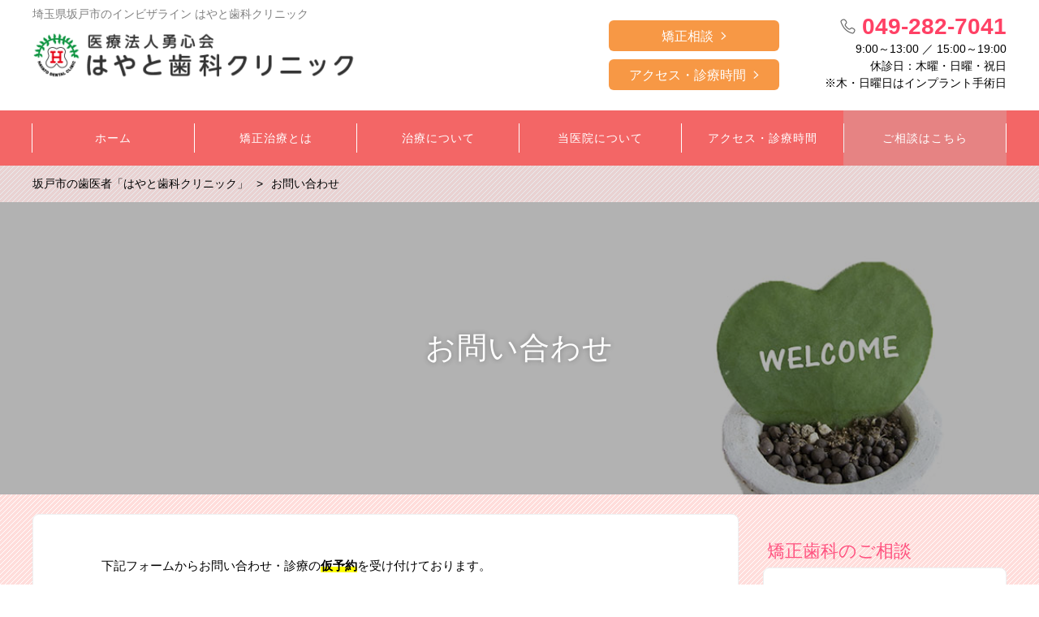

--- FILE ---
content_type: text/html; charset=UTF-8
request_url: https://sakado-kyousei.com/contact/
body_size: 12959
content:
<!DOCTYPE html>
<html lang="ja"
	prefix="og: https://ogp.me/ns#"  prefix="og: http://ogp.me/ns# fb: http://ogp.me/ns/fb# article: http://ogp.me/ns/article#">
<head>
	<meta http-equiv="X-UA-Compatible" content="IE=edge,chrome=1">
<meta charset="UTF-8">
<meta name="viewport" content="width=device-width">

<!--[if lt IE 9]>
<script src="https://sakado-kyousei.com/wp-content/themes/dt18/js/html5shiv.js"></script>
<![endif]-->
	
	
		<!-- All in One SEO 4.1.6.2 -->
		<title>お問い合わせ | はやと歯科クリニック（坂戸市）</title>
		<meta name="description" content="下記フォームからお問い合わせ・診療の仮予約を受け付けております。 医院よりメールまたはお電話にて予約内容の確認後、ご予約が確定いたします。 お痛みがひどい場合など緊急を要する場合にはお電話にてご連絡ください。 電話：04…" />
		<meta name="robots" content="max-image-preview:large" />
		<link rel="canonical" href="https://sakado-kyousei.com/contact/" />

		<!-- Global site tag (gtag.js) - Google Analytics -->
<script async src="https://www.googletagmanager.com/gtag/js?id=G-5K34GCGLJH"></script>
<script>
 window.dataLayer = window.dataLayer || [];
 function gtag(){dataLayer.push(arguments);}
 gtag('js', new Date());

 gtag('config', 'G-5K34GCGLJH');
</script>
		<meta property="og:locale" content="ja_JP" />
		<meta property="og:site_name" content="はやと歯科クリニック（坂戸市） | はやと歯科クリニックは北坂戸駅の歯医者です。マウスピース矯正「インビザライン」についての専用サイトです。私たちの技術と人格を信頼して来院してくださる方々の期待に最大限こたえられるよう、最高の治療技術と奉仕の精神をもって診療します。はやと歯科クリニックでは、予防歯科・歯周病のメンテナンスケアを通して地域のみなさまの健康な生活をサポートします。" />
		<meta property="og:type" content="article" />
		<meta property="og:title" content="お問い合わせ | はやと歯科クリニック（坂戸市）" />
		<meta property="og:description" content="下記フォームからお問い合わせ・診療の仮予約を受け付けております。 医院よりメールまたはお電話にて予約内容の確認後、ご予約が確定いたします。 お痛みがひどい場合など緊急を要する場合にはお電話にてご連絡ください。 電話：04…" />
		<meta property="og:url" content="https://sakado-kyousei.com/contact/" />
		<meta property="article:published_time" content="2019-03-09T05:46:08+00:00" />
		<meta property="article:modified_time" content="2021-04-23T07:54:30+00:00" />
		<meta name="twitter:card" content="summary" />
		<meta name="twitter:title" content="お問い合わせ | はやと歯科クリニック（坂戸市）" />
		<meta name="twitter:description" content="下記フォームからお問い合わせ・診療の仮予約を受け付けております。 医院よりメールまたはお電話にて予約内容の確認後、ご予約が確定いたします。 お痛みがひどい場合など緊急を要する場合にはお電話にてご連絡ください。 電話：04…" />
		<script type="application/ld+json" class="aioseo-schema">
			{"@context":"https:\/\/schema.org","@graph":[{"@type":"WebSite","@id":"https:\/\/sakado-kyousei.com\/#website","url":"https:\/\/sakado-kyousei.com\/","name":"\u306f\u3084\u3068\u6b6f\u79d1\u30af\u30ea\u30cb\u30c3\u30af\uff08\u5742\u6238\u5e02\uff09","description":"\u306f\u3084\u3068\u6b6f\u79d1\u30af\u30ea\u30cb\u30c3\u30af\u306f\u5317\u5742\u6238\u99c5\u306e\u6b6f\u533b\u8005\u3067\u3059\u3002\u30de\u30a6\u30b9\u30d4\u30fc\u30b9\u77ef\u6b63\u300c\u30a4\u30f3\u30d3\u30b6\u30e9\u30a4\u30f3\u300d\u306b\u3064\u3044\u3066\u306e\u5c02\u7528\u30b5\u30a4\u30c8\u3067\u3059\u3002\u79c1\u305f\u3061\u306e\u6280\u8853\u3068\u4eba\u683c\u3092\u4fe1\u983c\u3057\u3066\u6765\u9662\u3057\u3066\u304f\u3060\u3055\u308b\u65b9\u3005\u306e\u671f\u5f85\u306b\u6700\u5927\u9650\u3053\u305f\u3048\u3089\u308c\u308b\u3088\u3046\u3001\u6700\u9ad8\u306e\u6cbb\u7642\u6280\u8853\u3068\u5949\u4ed5\u306e\u7cbe\u795e\u3092\u3082\u3063\u3066\u8a3a\u7642\u3057\u307e\u3059\u3002\u306f\u3084\u3068\u6b6f\u79d1\u30af\u30ea\u30cb\u30c3\u30af\u3067\u306f\u3001\u4e88\u9632\u6b6f\u79d1\u30fb\u6b6f\u5468\u75c5\u306e\u30e1\u30f3\u30c6\u30ca\u30f3\u30b9\u30b1\u30a2\u3092\u901a\u3057\u3066\u5730\u57df\u306e\u307f\u306a\u3055\u307e\u306e\u5065\u5eb7\u306a\u751f\u6d3b\u3092\u30b5\u30dd\u30fc\u30c8\u3057\u307e\u3059\u3002","inLanguage":"ja","publisher":{"@id":"https:\/\/sakado-kyousei.com\/#organization"}},{"@type":"Organization","@id":"https:\/\/sakado-kyousei.com\/#organization","name":"\u306f\u3084\u3068\u6b6f\u79d1\u30af\u30ea\u30cb\u30c3\u30af\uff08\u30a4\u30f3\u30d3\u30b6\u30e9\u30a4\u30f3\uff09","url":"https:\/\/sakado-kyousei.com\/","contactPoint":{"@type":"ContactPoint","telephone":"+81492827041","contactType":"Reservations"}},{"@type":"BreadcrumbList","@id":"https:\/\/sakado-kyousei.com\/contact\/#breadcrumblist","itemListElement":[{"@type":"ListItem","@id":"https:\/\/sakado-kyousei.com\/#listItem","position":1,"item":{"@type":"WebPage","@id":"https:\/\/sakado-kyousei.com\/","name":"\u30db\u30fc\u30e0","description":"\u306f\u3084\u3068\u6b6f\u79d1\u30af\u30ea\u30cb\u30c3\u30af\u306f\u5317\u5742\u6238\u99c5\u306e\u6b6f\u533b\u8005\u3067\u3059\u3002\u30de\u30a6\u30b9\u30d4\u30fc\u30b9\u77ef\u6b63\u300c\u30a4\u30f3\u30d3\u30b6\u30e9\u30a4\u30f3\u300d\u306b\u3064\u3044\u3066\u306e\u5c02\u7528\u30b5\u30a4\u30c8\u3067\u3059\u3002\u79c1\u305f\u3061\u306e\u6280\u8853\u3068\u4eba\u683c\u3092\u4fe1\u983c\u3057\u3066\u6765\u9662\u3057\u3066\u304f\u3060\u3055\u308b\u65b9\u3005\u306e\u671f\u5f85\u306b\u6700\u5927\u9650\u3053\u305f\u3048\u3089\u308c\u308b\u3088\u3046\u3001\u6700\u9ad8\u306e\u6cbb\u7642\u6280\u8853\u3068\u5949\u4ed5\u306e\u7cbe\u795e\u3092\u3082\u3063\u3066\u8a3a\u7642\u3057\u307e\u3059\u3002\u306f\u3084\u3068\u6b6f\u79d1\u30af\u30ea\u30cb\u30c3\u30af\u3067\u306f\u3001\u4e88\u9632\u6b6f\u79d1\u30fb\u6b6f\u5468\u75c5\u306e\u30e1\u30f3\u30c6\u30ca\u30f3\u30b9\u30b1\u30a2\u3092\u901a\u3057\u3066\u5730\u57df\u306e\u307f\u306a\u3055\u307e\u306e\u5065\u5eb7\u306a\u751f\u6d3b\u3092\u30b5\u30dd\u30fc\u30c8\u3057\u307e\u3059\u3002","url":"https:\/\/sakado-kyousei.com\/"},"nextItem":"https:\/\/sakado-kyousei.com\/contact\/#listItem"},{"@type":"ListItem","@id":"https:\/\/sakado-kyousei.com\/contact\/#listItem","position":2,"item":{"@type":"WebPage","@id":"https:\/\/sakado-kyousei.com\/contact\/","name":"\u304a\u554f\u3044\u5408\u308f\u305b","description":"\u4e0b\u8a18\u30d5\u30a9\u30fc\u30e0\u304b\u3089\u304a\u554f\u3044\u5408\u308f\u305b\u30fb\u8a3a\u7642\u306e\u4eee\u4e88\u7d04\u3092\u53d7\u3051\u4ed8\u3051\u3066\u304a\u308a\u307e\u3059\u3002 \u533b\u9662\u3088\u308a\u30e1\u30fc\u30eb\u307e\u305f\u306f\u304a\u96fb\u8a71\u306b\u3066\u4e88\u7d04\u5185\u5bb9\u306e\u78ba\u8a8d\u5f8c\u3001\u3054\u4e88\u7d04\u304c\u78ba\u5b9a\u3044\u305f\u3057\u307e\u3059\u3002 \u304a\u75db\u307f\u304c\u3072\u3069\u3044\u5834\u5408\u306a\u3069\u7dca\u6025\u3092\u8981\u3059\u308b\u5834\u5408\u306b\u306f\u304a\u96fb\u8a71\u306b\u3066\u3054\u9023\u7d61\u304f\u3060\u3055\u3044\u3002 \u96fb\u8a71\uff1a04\u2026","url":"https:\/\/sakado-kyousei.com\/contact\/"},"previousItem":"https:\/\/sakado-kyousei.com\/#listItem"}]},{"@type":"WebPage","@id":"https:\/\/sakado-kyousei.com\/contact\/#webpage","url":"https:\/\/sakado-kyousei.com\/contact\/","name":"\u304a\u554f\u3044\u5408\u308f\u305b | \u306f\u3084\u3068\u6b6f\u79d1\u30af\u30ea\u30cb\u30c3\u30af\uff08\u5742\u6238\u5e02\uff09","description":"\u4e0b\u8a18\u30d5\u30a9\u30fc\u30e0\u304b\u3089\u304a\u554f\u3044\u5408\u308f\u305b\u30fb\u8a3a\u7642\u306e\u4eee\u4e88\u7d04\u3092\u53d7\u3051\u4ed8\u3051\u3066\u304a\u308a\u307e\u3059\u3002 \u533b\u9662\u3088\u308a\u30e1\u30fc\u30eb\u307e\u305f\u306f\u304a\u96fb\u8a71\u306b\u3066\u4e88\u7d04\u5185\u5bb9\u306e\u78ba\u8a8d\u5f8c\u3001\u3054\u4e88\u7d04\u304c\u78ba\u5b9a\u3044\u305f\u3057\u307e\u3059\u3002 \u304a\u75db\u307f\u304c\u3072\u3069\u3044\u5834\u5408\u306a\u3069\u7dca\u6025\u3092\u8981\u3059\u308b\u5834\u5408\u306b\u306f\u304a\u96fb\u8a71\u306b\u3066\u3054\u9023\u7d61\u304f\u3060\u3055\u3044\u3002 \u96fb\u8a71\uff1a04\u2026","inLanguage":"ja","isPartOf":{"@id":"https:\/\/sakado-kyousei.com\/#website"},"breadcrumb":{"@id":"https:\/\/sakado-kyousei.com\/contact\/#breadcrumblist"},"image":{"@type":"ImageObject","@id":"https:\/\/sakado-kyousei.com\/#mainImage","url":"https:\/\/sakado-kyousei.com\/wp-content\/uploads\/kyousei_imageye_10.jpg","width":1200,"height":360},"primaryImageOfPage":{"@id":"https:\/\/sakado-kyousei.com\/contact\/#mainImage"},"datePublished":"2019-03-09T05:46:08+09:00","dateModified":"2021-04-23T07:54:30+09:00"}]}
		</script>
		<!-- All in One SEO -->

<link rel='dns-prefetch' href='//s.w.org' />
		<script type="text/javascript">
			window._wpemojiSettings = {"baseUrl":"https:\/\/s.w.org\/images\/core\/emoji\/13.0.1\/72x72\/","ext":".png","svgUrl":"https:\/\/s.w.org\/images\/core\/emoji\/13.0.1\/svg\/","svgExt":".svg","source":{"concatemoji":"https:\/\/sakado-kyousei.com\/wp-includes\/js\/wp-emoji-release.min.js?ver=5.7.14"}};
			!function(e,a,t){var n,r,o,i=a.createElement("canvas"),p=i.getContext&&i.getContext("2d");function s(e,t){var a=String.fromCharCode;p.clearRect(0,0,i.width,i.height),p.fillText(a.apply(this,e),0,0);e=i.toDataURL();return p.clearRect(0,0,i.width,i.height),p.fillText(a.apply(this,t),0,0),e===i.toDataURL()}function c(e){var t=a.createElement("script");t.src=e,t.defer=t.type="text/javascript",a.getElementsByTagName("head")[0].appendChild(t)}for(o=Array("flag","emoji"),t.supports={everything:!0,everythingExceptFlag:!0},r=0;r<o.length;r++)t.supports[o[r]]=function(e){if(!p||!p.fillText)return!1;switch(p.textBaseline="top",p.font="600 32px Arial",e){case"flag":return s([127987,65039,8205,9895,65039],[127987,65039,8203,9895,65039])?!1:!s([55356,56826,55356,56819],[55356,56826,8203,55356,56819])&&!s([55356,57332,56128,56423,56128,56418,56128,56421,56128,56430,56128,56423,56128,56447],[55356,57332,8203,56128,56423,8203,56128,56418,8203,56128,56421,8203,56128,56430,8203,56128,56423,8203,56128,56447]);case"emoji":return!s([55357,56424,8205,55356,57212],[55357,56424,8203,55356,57212])}return!1}(o[r]),t.supports.everything=t.supports.everything&&t.supports[o[r]],"flag"!==o[r]&&(t.supports.everythingExceptFlag=t.supports.everythingExceptFlag&&t.supports[o[r]]);t.supports.everythingExceptFlag=t.supports.everythingExceptFlag&&!t.supports.flag,t.DOMReady=!1,t.readyCallback=function(){t.DOMReady=!0},t.supports.everything||(n=function(){t.readyCallback()},a.addEventListener?(a.addEventListener("DOMContentLoaded",n,!1),e.addEventListener("load",n,!1)):(e.attachEvent("onload",n),a.attachEvent("onreadystatechange",function(){"complete"===a.readyState&&t.readyCallback()})),(n=t.source||{}).concatemoji?c(n.concatemoji):n.wpemoji&&n.twemoji&&(c(n.twemoji),c(n.wpemoji)))}(window,document,window._wpemojiSettings);
		</script>
		<style type="text/css">
img.wp-smiley,
img.emoji {
	display: inline !important;
	border: none !important;
	box-shadow: none !important;
	height: 1em !important;
	width: 1em !important;
	margin: 0 .07em !important;
	vertical-align: -0.1em !important;
	background: none !important;
	padding: 0 !important;
}
</style>
	<link rel='stylesheet' id='mw-wp-form-css'  href='https://sakado-kyousei.com/wp-content/plugins/mw-wp-form/css/style.css?ver=5.7.14' type='text/css' media='all' />
<link rel='stylesheet' id='wp-block-library-css'  href='https://sakado-kyousei.com/wp-includes/css/dist/block-library/style.min.css?ver=5.7.14' type='text/css' media='all' />
<link rel='stylesheet' id='ns-common-css'  href='https://sakado-kyousei.com/wp-content/themes/dt18/css/ns-common.css?ver=1.8.1' type='text/css' media='all' />
<link rel='stylesheet' id='blocks-theme-css'  href='https://sakado-kyousei.com/wp-content/themes/dt18/css/blocks-theme.css?ver=1.8.1' type='text/css' media='all' />
<link rel='stylesheet' id='bxslider-css'  href='https://sakado-kyousei.com/wp-content/themes/dt18/css/jquery.bxslider.css?ver=4.2.5f-1' type='text/css' media='all' />
<link rel='stylesheet' id='video-js-css'  href='https://sakado-kyousei.com/wp-content/plugins/video-embed-thumbnail-generator/video-js/v7/video-js.min.css?ver=7.11.4' type='text/css' media='all' />
<link rel='stylesheet' id='video-js-kg-skin-css'  href='https://sakado-kyousei.com/wp-content/plugins/video-embed-thumbnail-generator/video-js/v7/kg-video-js-skin.css?ver=4.7.3' type='text/css' media='all' />
<link rel='stylesheet' id='kgvid_video_styles-css'  href='https://sakado-kyousei.com/wp-content/plugins/video-embed-thumbnail-generator/css/kgvid_styles.css?ver=4.7.3' type='text/css' media='all' />
<script type='text/javascript' src='https://sakado-kyousei.com/wp-includes/js/jquery/jquery.min.js?ver=3.5.1' id='jquery-core-js'></script>
<script type='text/javascript' src='https://sakado-kyousei.com/wp-includes/js/jquery/jquery-migrate.min.js?ver=3.3.2' id='jquery-migrate-js'></script>
<script type='text/javascript' src='https://sakado-kyousei.com/wp-content/themes/dt18/js/jquery.bxslider.js?ver=4.2.14fix-1' id='bxslider-js'></script>
<script type='text/javascript' src='https://sakado-kyousei.com/wp-content/themes/dt18/js/ofi.min.js?ver=3.2.3' id='objectFitImages-js'></script>
<script type='text/javascript' src='https://sakado-kyousei.com/wp-content/themes/dt18/js/theia-sticky-sidebar.js?ver=4.2.5' id='theia-sticky-sidebar-js'></script>
<script type='text/javascript' id='site-js-extra'>
/* <![CDATA[ */
var NSTheme = {"bxslider":{"auto":true,"pause":10000,"touchEnabled":true}};
/* ]]> */
</script>
<script type='text/javascript' src='https://sakado-kyousei.com/wp-content/themes/dt18/js/site.js?ver=1.8.1' id='site-js'></script>
<link rel="https://api.w.org/" href="https://sakado-kyousei.com/wp-json/" /><link rel="alternate" type="application/json" href="https://sakado-kyousei.com/wp-json/wp/v2/pages/45" /><link rel="EditURI" type="application/rsd+xml" title="RSD" href="https://sakado-kyousei.com/xmlrpc.php?rsd" />
<link rel="wlwmanifest" type="application/wlwmanifest+xml" href="https://sakado-kyousei.com/wp-includes/wlwmanifest.xml" /> 
<meta name="generator" content="WordPress 5.7.14" />
<link rel='shortlink' href='https://sakado-kyousei.com/?p=45' />
<link rel="alternate" type="application/json+oembed" href="https://sakado-kyousei.com/wp-json/oembed/1.0/embed?url=https%3A%2F%2Fsakado-kyousei.com%2Fcontact%2F" />
<link rel="alternate" type="text/xml+oembed" href="https://sakado-kyousei.com/wp-json/oembed/1.0/embed?url=https%3A%2F%2Fsakado-kyousei.com%2Fcontact%2F&#038;format=xml" />
<link rel="index" href="https://sakado-kyousei.com/" />
<style>
.header-col-left .header-banner-reservation .button, .header-col-right .header-banner-reservation .button {
	-moz-border-radius: 6px;
	-webkit-border-radius: 6px;
	border-radius: 6px;
}

.post-summary .item {
	-moz-border-radius: 6px;
	-webkit-border-radius: 6px;
	border-radius: 6px;
}

@media screen and (min-width: 569px) {
	.hover-post-summary-rich .post-summary .item a {
		-moz-border-radius: 6px;
		-webkit-border-radius: 6px;
		border-radius: 6px;
	}
}

@media screen and (max-width: 568px) {
	.front-new.sp-simple .items {
		-moz-border-radius: 6px;
		-webkit-border-radius: 6px;
		border-radius: 6px;
		overflow: hidden;
	}
	
	.front-new.sp-simple .item {
		-moz-border-radius: 0;
		-webkit-border-radius: 0;
		border-radius: 0;
	}
}

.single-author {
	-moz-border-radius: 6px;
	-webkit-border-radius: 6px;
	border-radius: 6px;
}

.post-content pre {
	-moz-border-radius: 6px;
	-webkit-border-radius: 6px;
	border-radius: 6px;
}

.pagination span, .pagination a {
	-moz-border-radius: 6px;
	-webkit-border-radius: 6px;
	border-radius: 6px;
}

.ns-button, button, input[type="button"], input[type="reset"], input[type="submit"], #header-menu-sp .header-banner-reservation .button, .front-new .footer .button, .single-cta .button, .single-buttonrow .button, .page-inquiry .button-contact, .widget_nsd_business_banner .button-contact {
	-moz-border-radius: 6px;
	-webkit-border-radius: 6px;
	border-radius: 6px;
}

select {
	-moz-border-radius: 6px;
	-webkit-border-radius: 6px;
	border-radius: 6px;
}

input[type="text"], input[type="search"], input[type="tel"], input[type="url"], input[type="email"], input[type="password"], input[type="datetime"], input[type="date"], input[type="month"], input[type="week"], input[type="time"], input[type="datetime-local"], input[type="number"], input[type="color"], textarea {
	-moz-border-radius: 6px;
	-webkit-border-radius: 6px;
	border-radius: 6px;
}

	.post-content h1, .post-content h2 {
	-moz-border-radius: 6px;
	-webkit-border-radius: 6px;
	border-radius: 6px;
}
	
	#header, .mainmenu-pc-short > .menu-item > ul {
	background-color: #ffffff;
}
	
.header-tel-color {
	color: #ff4165;
}


.header-menu-color, .header-menu-color .sub-menu, .header-menu-color .children {
	background-color: #f36666;
}
.news-pick-inner1{
	border-color: #f36666;
}
.faction__button a{
	color: #f36666;
}

.header-menu-text-color {
	color: #ffffff;
}

.header-menu-text-color .mainmenu-pc-short a:hover, .header-menu-text-color .mainmenu-pc-short a:active {
	color: inherit;
	opacity: 0.8;
}

.header-menu-text-color .mainmenu-pc-short > .menu-item-has-children a:hover, .header-menu-text-color .mainmenu-pc-short > .menu-item-has-children a:active {
	opacity: 1;
}

.mainmenu-pc-full > li:first-child:before, .mainmenu-pc-full > li:after, .mainmenu-pc-full .sub-menu > li + li:before, .mainmenu-pc-full .children > li + li:before {
	background-color: #ffffff;
}

.mainmenu-sp > li, .mainmenu-pc-full .sub-menu, .mainmenu-pc-full .children, .mainmenu-sp .sub-menu, .mainmenu-sp .children {
	border-color: #ffffff;
}

#content {
	background-color: #ffdddb;
}

.label-color {
	color: #ffffff;
	background-color: #ff6050;
}

.title-color, .comment-content h1, .comment-content h2, .comment-content h3 {
	color: #ff5380;
}

	.post-content h1, .post-content h2 {
		padding: 14px 16px;
		color: #ffffff;
		line-height: 1.2;
		background-color: #ff5380;
	}
	
	.post-content h3 {
		font-size: 1.7em;
	}
	
	.post-content h3:after {
		content: "";
		display: block;
		width: 100%;
		height: 2px;
		margin-top: 2px;
		background: -moz-linear-gradient(left, #ff5380 0%,#ff5380 20%,#cccccc 20.1%,#cccccc 100%); /* FF3.6-15 */
		background: -webkit-linear-gradient(left, #ff5380 0%,#ff5380 20%,#cccccc 20.1%,#cccccc 100%); /* Chrome10-25,Safari5.1-6 */
		background: linear-gradient(to right, #ff5380 0%,#ff5380 20%,#cccccc 20.1%,#cccccc 100%);
	}
	
	.post-content h4 {
		font-size: 1.3em;
	}

.button-color, .button-color:hover, .button-color:active,
.post-content .button-color, .post-content .button-color:hover, .post-content .button-color:active,
.text-white .button-color, .text-white .button-color:hover, .text-white .button-color:active,
.text-gray .button-color, .text-gray .button-color:hover, .text-gray .button-color:active {
	color: #ffffff;
	background-color: #f79845;
}

.ns-button-color, .ns-button-color:hover, .ns-button-color:active,
.ns-button-color-large, .ns-button-color-large:hover, .ns-button-color-large:active,
.ns-button-color-medium, .ns-button-color-medium:hover, .ns-button-color-medium:active,
.ns-button-color-small, .ns-button-color-small:hover, .ns-button-color-small:active {
	background-color: #f79845;
}

a.ns-button-color, a.ns-button-color:hover, a.ns-button-color:active,
a.ns-button-color-large, a.ns-button-color-large:hover, a.ns-button-color-large:active,
a.ns-button-color-medium, a.ns-button-color-medium:hover, a.ns-button-color-medium:active,
a.ns-button-color-small, a.ns-button-color-small:hover, a.ns-button-color-small:active {
	color: #ffffff;
}

#footer {
	background-color: #f1b1b1;
}

body, .footer-widgets .widget {
	color : #000000;
}

.post-content-main, .comment-content {
	font-size: 15px;
}

.post-content-main p, .post-content-main div, .post-content-main ul, .post-content-main dl, .post-content-main ol, .post-content-main blockquote, .post-content-main table, .post-content-main pre, .post-content-main figure, .comment-content p, .comment-content div, .comment-content ul, .comment-content dl, .comment-content ol, .comment-content blockquote, .comment-content table, .comment-content pre, .comment-content figure {
	margin-top: 23px;
	margin-bottom: 23px;
}

.post-content h1, .post-content h2, .post-content h3, .post-content h4, .post-content h5, .post-content h6, .comment-content h1, .comment-content h2, .comment-content h3, .comment-content h4, .comment-content h5, .comment-content h6 {
	margin-top: 46px;
	margin-bottom: 23px;
}


.vjs-poster{ margin:0 !important;}
.h4-color {background: #ffeeee; padding: 0.3em; box-sizing: border-box;}

.footer_lfwidget{
display:flex;
list-style: none !important;
padding-left: 0 !important;
}

@media (max-width: 568px){
.footer_lfwidget{
display:block;
}
}

.footer_lfwidget>li{
padding:0 10px 10px;
}

.footer_lfwidget .widget p{ margin:0; }

.footer_lfwidget_name{ line-height:1.5; font-size:1.1em; font-weight:bold; }
.footer_lfwidget_place{ line-height:1.2; padding-bottom:10px; }
.footer_lfwidget_button{ margin-bottom:0; }

.map_iframe{
position: relative;
padding-bottom: 56.25%;
padding-top: 30px;
height: 0;
overflow: hidden;
}

.map_iframe iframe, map_iframe object, map_iframe embed {
position: absolute;
top: 0;
left: 0;
width: 100%;
height: 100%;
}

.post-content-sidebar {
    margin-top: 24px !important;
    margin-bottom: 0 !important;
}

a img:hover{
    opacity: 0.8;
}

@media (max-width: 736px){
#footer{ padding-bottom:50px; }
}</style>
<script type="text/javascript" src="/wp-content/themes/dt18/js/datepicker-fix.js" charset="utf-8"></script>
<style type="text/css">
.gcal-sunday a, .gcal-sunday span{color: #f00 !important;}
.gcal-saturday a, .gcal-saturday span{color: #0af !important;}
.special-holiday a, .special-holiday span{color: #f00 !important;}
.mwform-tel-field input[type="text"] {width: 70px !important;}
</style><link rel="shortcut icon" href="/favicon.ico">
<link rel="apple-touch-icon" href="/apple-touch-icon.png">
<link rel="icon" type="image/png" href="/android-chrome-256x256.png">		<style type="text/css" id="wp-custom-css">
			.video-custom br {
display: none;
}
.video-custom .mejs-controls {
    bottom: 0;
    display: -webkit-box;
    display: -webkit-flex;
    display: -ms-flexbox;
    display: flex;
    height: 0px;
    left: 0;
    list-style-type: none;
    margin: 0;
    padding: 0 10px ;
    position: relative ;
    width: 100%;
    z-index: 3;
}
@media screen and (max-width: 568px) {
.video-custom .mejs-controls {
    bottom: 0;
    display: -webkit-box;
    display: -webkit-flex;
    display: -ms-flexbox;
    display: flex;
    height: 0px;
    left: 0;
    list-style-type: none;
    margin: 0;
    padding: 0 10px ;
    position: relative ;
    width: 100%;
    z-index: 3;
}
}		</style>
			<!-- Google Tag Manager -->
<script>(function(w,d,s,l,i){w[l]=w[l]||[];w[l].push({'gtm.start':
new Date().getTime(),event:'gtm.js'});var f=d.getElementsByTagName(s)[0],
j=d.createElement(s),dl=l!='dataLayer'?'&l='+l:'';j.async=true;j.src=
'https://www.googletagmanager.com/gtm.js?id='+i+dl;f.parentNode.insertBefore(j,f);
})(window,document,'script','dataLayer','GTM-5B7X4V2');</script>
<!-- End Google Tag Manager -->
</head>

<body class="page-template-default page page-id-45 hover-front-custom-rich">
<!-- Google Tag Manager (noscript) -->
<noscript><iframe src="https://www.googletagmanager.com/ns.html?id=GTM-5B7X4V2"
height="0" width="0" style="display:none;visibility:hidden"></iframe></noscript>
<!-- End Google Tag Manager (noscript) -->
	<div id="fb-root"></div>
<script>(function(d, s, id) {
  var js, fjs = d.getElementsByTagName(s)[0];
  if (d.getElementById(id)) return;
  js = d.createElement(s); js.id = id;
  js.src = "//connect.facebook.net/ja_JP/sdk.js#xfbml=1&version=v2.4";
  fjs.parentNode.insertBefore(js, fjs);
}(document, 'script', 'facebook-jssdk'));</script>
	
	<div id="wrap">
					<div id="firstview" class="firstview-overleft">
								
								
				<header id="header" class="text-gray">
					<div class="container">
													<!-- サイトロゴ -->
							<div class="header-branding">
	<h1 class="header_h1">埼玉県坂戸市のインビザライン<span>ができる歯科</span> はやと歯科クリニック</h1>
	<div class="title">
		<a href="https://sakado-kyousei.com"><img width="400" height="77" src="https://sakado-kyousei.com/wp-content/uploads/hayatodc_orthodontics_rogo.png" class="attachment-post-single-eyecatch size-post-single-eyecatch" alt="埼玉県坂戸市のインビザラインができる歯科 はやと歯科クリニック" loading="lazy" srcset="https://sakado-kyousei.com/wp-content/uploads/hayatodc_orthodontics_rogo.png 400w, https://sakado-kyousei.com/wp-content/uploads/hayatodc_orthodontics_rogo-300x58.png 300w" sizes="(max-width: 400px) 100vw, 400px" /></a>
	</div>
	
	<div class="title-sp">
		<a href="https://sakado-kyousei.com"><img width="235" height="30" src="https://sakado-kyousei.com/wp-content/uploads/hayatodc_orthodontics_rogosp.png" class="attachment-post-single-eyecatch size-post-single-eyecatch" alt="埼玉県坂戸市のインビザラインができる歯科 はやと歯科クリニック" loading="lazy" /></a>
	</div>
</div><!-- .header-branding -->
												
							
							<div class="header-col-right">
																	
<div class="header-banner-item header-banner-reservation">
	<a href="https://sakado-kyousei.com/contact/"  class="header-reservation-first button button-color button-dark">矯正相談</a>
	<a href="https://sakado-kyousei.com/access/"  class="button button-color button-dark">アクセス・診療時間</a>
</div><!-- .header-banner-reservation -->
																
																	<div class="header-banner-item header-banner-tel">
			<p class="tel">
							<span class="header-tel-color">
					049-282-7041				</span>
				<!--<span class="header-tel-goro header-tel-color">いい歯に</span>-->
					</p>
		
			<p class="hours">
			9:00～13:00 ／ 15:00～19:00<br />
休診日：木曜・日曜・祝日<br />
※木・日曜日はインプラント手術日		</p>
	</div><!-- .header-banner-tel -->
							</div><!-- .header-right -->
												
												
												
						<!-- ヘッダースマートフォンメニュー -->
						<div class="header-sp-button ">
			<p class="header-sp-button-inner"></p>
	</div>
					</div><!-- .container -->
				</header><!-- #header -->
				
									<!-- メインメニュー PC (Full) -->
					<nav id="header-menu" class="header-menu-color header-menu-text-color text-white">
	<ul id="menu-%e3%83%a1%e3%82%a4%e3%83%b3%e3%83%a1%e3%83%8b%e3%83%a5%e3%83%bc" class="mainmenu mainmenu-pc mainmenu-pc-full"><li id="menu-item-569" class="menu-item menu-item-type-post_type menu-item-object-page menu-item-home menu-item-cols-6 menu-item-569"><a href="https://sakado-kyousei.com/"><span>ホーム</span></a></li>
<li id="menu-item-1391" class="menu-item menu-item-type-post_type menu-item-object-page menu-item-has-children menu-item-cols-6 menu-item-1391"><a href="https://sakado-kyousei.com/orthodontics/"><span>矯正治療とは</span></a>
<ul class="sub-menu">
	<li id="menu-item-1400" class="menu-item menu-item-type-post_type menu-item-object-page menu-item-1400"><a href="https://sakado-kyousei.com/orthodontics/merit_demerit/"><span>メリット・デメリット</span></a></li>
</ul>
</li>
<li id="menu-item-1436" class="menu-item menu-item-type-post_type menu-item-object-page menu-item-has-children menu-item-cols-6 menu-item-1436"><a href="https://sakado-kyousei.com/treatment/"><span>治療について</span></a>
<ul class="sub-menu">
	<li id="menu-item-1407" class="menu-item menu-item-type-post_type menu-item-object-page menu-item-1407"><a href="https://sakado-kyousei.com/treatment/orthodontics_treatment/"><span>インビザラインとは</span></a></li>
	<li id="menu-item-1398" class="menu-item menu-item-type-post_type menu-item-object-page menu-item-1398"><a href="https://sakado-kyousei.com/treatment/invisalign/"><span>インビザラインの特徴</span></a></li>
	<li id="menu-item-1403" class="menu-item menu-item-type-post_type menu-item-object-page menu-item-1403"><a href="https://sakado-kyousei.com/treatment/flow/"><span>治療の流れと期間</span></a></li>
	<li id="menu-item-1399" class="menu-item menu-item-type-post_type menu-item-object-page menu-item-1399"><a href="https://sakado-kyousei.com/treatment/qa/"><span>よくあるご質問</span></a></li>
</ul>
</li>
<li id="menu-item-649" class="menu-item menu-item-type-post_type menu-item-object-page menu-item-has-children menu-item-cols-6 menu-item-649"><a href="https://sakado-kyousei.com/about/"><span>当医院について</span></a>
<ul class="sub-menu">
	<li id="menu-item-1431" class="menu-item menu-item-type-post_type menu-item-object-page menu-item-1431"><a href="https://sakado-kyousei.com/about/prevention/"><span>はやと歯科クリニックの感染症予防対策</span></a></li>
	<li id="menu-item-1671" class="menu-item menu-item-type-post_type menu-item-object-page menu-item-1671"><a href="https://sakado-kyousei.com/about/dr/"><span>ドクター紹介</span></a></li>
	<li id="menu-item-1670" class="menu-item menu-item-type-post_type menu-item-object-page menu-item-1670"><a href="https://sakado-kyousei.com/about/staff/"><span>スタッフ紹介</span></a></li>
	<li id="menu-item-1672" class="menu-item menu-item-type-post_type menu-item-object-page menu-item-1672"><a href="https://sakado-kyousei.com/about/phototour/"><span>院内フォトツアー</span></a></li>
	<li id="menu-item-1673" class="menu-item menu-item-type-post_type menu-item-object-page menu-item-1673"><a href="https://sakado-kyousei.com/about/equipment/"><span>院内設備へのこだわり</span></a></li>
</ul>
</li>
<li id="menu-item-560" class="menu-item menu-item-type-post_type menu-item-object-page menu-item-cols-6 menu-item-560"><a href="https://sakado-kyousei.com/access/"><span>アクセス・診療時間</span></a></li>
<li id="menu-item-1388" class="menu-item menu-item-type-post_type menu-item-object-page current-menu-item page_item page-item-45 current_page_item menu-item-cols-6 menu-item-1388"><a href="https://sakado-kyousei.com/contact/" aria-current="page"><span>ご相談はこちら</span></a></li>
</ul></nav><!-- #header-menu -->
								
				<!-- メインメニュー SP -->
				<div id="header-menu-sp" class="header-menu-color text-white">
	<!-- メニュー -->
	<ul id="menu-%e3%83%a1%e3%82%a4%e3%83%b3%e3%83%a1%e3%83%8b%e3%83%a5%e3%83%bc-1" class="mainmenu mainmenu-sp header-menu-text-color"><li class="menu-item menu-item-type-post_type menu-item-object-page menu-item-home menu-item-569"><a href="https://sakado-kyousei.com/"><span>ホーム</span></a></li>
<li class="menu-item menu-item-type-post_type menu-item-object-page menu-item-has-children menu-item-1391"><a href="https://sakado-kyousei.com/orthodontics/"><span>矯正治療とは</span></a>
<ul class="sub-menu">
	<li class="menu-item menu-item-type-post_type menu-item-object-page menu-item-1400"><a href="https://sakado-kyousei.com/orthodontics/merit_demerit/"><span>メリット・デメリット</span></a></li>
</ul>
</li>
<li class="menu-item menu-item-type-post_type menu-item-object-page menu-item-has-children menu-item-1436"><a href="https://sakado-kyousei.com/treatment/"><span>治療について</span></a>
<ul class="sub-menu">
	<li class="menu-item menu-item-type-post_type menu-item-object-page menu-item-1407"><a href="https://sakado-kyousei.com/treatment/orthodontics_treatment/"><span>インビザラインとは</span></a></li>
	<li class="menu-item menu-item-type-post_type menu-item-object-page menu-item-1398"><a href="https://sakado-kyousei.com/treatment/invisalign/"><span>インビザラインの特徴</span></a></li>
	<li class="menu-item menu-item-type-post_type menu-item-object-page menu-item-1403"><a href="https://sakado-kyousei.com/treatment/flow/"><span>治療の流れと期間</span></a></li>
	<li class="menu-item menu-item-type-post_type menu-item-object-page menu-item-1399"><a href="https://sakado-kyousei.com/treatment/qa/"><span>よくあるご質問</span></a></li>
</ul>
</li>
<li class="menu-item menu-item-type-post_type menu-item-object-page menu-item-has-children menu-item-649"><a href="https://sakado-kyousei.com/about/"><span>当医院について</span></a>
<ul class="sub-menu">
	<li class="menu-item menu-item-type-post_type menu-item-object-page menu-item-1431"><a href="https://sakado-kyousei.com/about/prevention/"><span>はやと歯科クリニックの感染症予防対策</span></a></li>
	<li class="menu-item menu-item-type-post_type menu-item-object-page menu-item-1671"><a href="https://sakado-kyousei.com/about/dr/"><span>ドクター紹介</span></a></li>
	<li class="menu-item menu-item-type-post_type menu-item-object-page menu-item-1670"><a href="https://sakado-kyousei.com/about/staff/"><span>スタッフ紹介</span></a></li>
	<li class="menu-item menu-item-type-post_type menu-item-object-page menu-item-1672"><a href="https://sakado-kyousei.com/about/phototour/"><span>院内フォトツアー</span></a></li>
	<li class="menu-item menu-item-type-post_type menu-item-object-page menu-item-1673"><a href="https://sakado-kyousei.com/about/equipment/"><span>院内設備へのこだわり</span></a></li>
</ul>
</li>
<li class="menu-item menu-item-type-post_type menu-item-object-page menu-item-560"><a href="https://sakado-kyousei.com/access/"><span>アクセス・診療時間</span></a></li>
<li class="menu-item menu-item-type-post_type menu-item-object-page current-menu-item page_item page-item-45 current_page_item menu-item-1388"><a href="https://sakado-kyousei.com/contact/" aria-current="page"><span>ご相談はこちら</span></a></li>
</ul>	
	<!-- ヘッダーバナー -->
	<div class="header-banner">
					
<div class="header-banner-item header-banner-reservation">
	<a href="https://sakado-kyousei.com/contact/"  class="header-reservation-first button button-color button-dark">矯正相談</a>
	<a href="https://sakado-kyousei.com/access/"  class="button button-color button-dark">アクセス・診療時間</a>
</div><!-- .header-banner-reservation -->
				
					<div class="header-banner-item header-banner-tel">
			<p class="tel">
							<span class="header-tel-color">
					049-282-7041				</span>
				<!--<span class="header-tel-goro header-tel-color">いい歯に</span>-->
					</p>
		
			<p class="hours">
			9:00～13:00 ／ 15:00～19:00<br />
休診日：木曜・日曜・祝日<br />
※木・日曜日はインプラント手術日		</p>
	</div><!-- .header-banner-tel -->
				
				
			</div><!-- .header-banner -->
</div><!-- #header-menu -->
				
							</div>
				
		<div id="content" class="content-bg-image-white-wide">
							<!-- パンくずリスト -->
				<div id="breadcrumb">
		<ul itemscope itemtype="http://schema.org/BreadcrumbList">
									<li itemprop="itemListElement" itemscope itemtype="http://schema.org/ListItem">
					<a itemprop="item" href="https://sakado-kyousei.com"><span itemprop="name">坂戸市の歯医者「はやと歯科クリニック」</span></a>
				</li>
												<li itemprop="itemListElement" itemscope itemtype="http://schema.org/ListItem">
					<span itemprop="name">お問い合わせ</span>
				</li>
						</ul>
</div><!-- #breadcrumb -->
			
			<article class="page-article">
				<header class="eyecatch" style="background-image: url(https://sakado-kyousei.com/wp-content/uploads/kyousei_imageye_10.jpg);">
					<div class="overlay">
				<h2 class="title"><span class="inner">お問い合わせ</span></h2>
			</div>
			</header>
			
			<div class="main-row row ">
				<div id="main" class="">
										
					<div class="box">
						<div class="content post-content post-content-main post-content-page">
							<p>下記フォームからお問い合わせ・診療の<span style="background: linear-gradient(transparent 60%, #ffff00 60%);"><strong>仮予約</strong></span>を受け付けております。</p>
<div class="ns-box-square" style="border-style: solid; border-color: #aaaaaa; background-color: #fafafa;">医院よりメールまたはお電話にて予約内容の確認後、ご予約が確定いたします。<br />
<span style="color: #ff0000;"><strong>お痛みがひどい場合など緊急を要する場合にはお電話にてご連絡ください。</strong></span><br />
電話：<span style="font-size: 130%;">049-282-7041</span></div>
<div id="mw_wp_form_mw-wp-form-827" class="mw_wp_form mw_wp_form_input  ">
					<form method="post" action="" enctype="multipart/form-data"><div class="ns-row ns-row-3 ">
<div class="ns-col ns-col-1 ">
<h5>ご相談内容</h5>
</div>
<div class="ns-col ns-col-2 ">

	<span class="mwform-checkbox-field vertical-item">
		<label >
			<input type="checkbox" name="purpose[data][]" value="カウンセリング相談の申込" />
			<span class="mwform-checkbox-field-text">カウンセリング相談の申込</span>
		</label>
	</span>
	<span class="mwform-checkbox-field vertical-item">
		<label >
			<input type="checkbox" name="purpose[data][]" value="診療予約の申込" />
			<span class="mwform-checkbox-field-text">診療予約の申込</span>
		</label>
	</span>
	<span class="mwform-checkbox-field vertical-item">
		<label >
			<input type="checkbox" name="purpose[data][]" value="その他お問い合わせ" />
			<span class="mwform-checkbox-field-text">その他お問い合わせ</span>
		</label>
	</span>

<input type="hidden" name="purpose[separator]" value="," />

<input type="hidden" name="__children[purpose][]" value="{&quot;\u30ab\u30a6\u30f3\u30bb\u30ea\u30f3\u30b0\u76f8\u8ac7\u306e\u7533\u8fbc&quot;:&quot;\u30ab\u30a6\u30f3\u30bb\u30ea\u30f3\u30b0\u76f8\u8ac7\u306e\u7533\u8fbc&quot;,&quot;\u8a3a\u7642\u4e88\u7d04\u306e\u7533\u8fbc&quot;:&quot;\u8a3a\u7642\u4e88\u7d04\u306e\u7533\u8fbc&quot;,&quot;\u305d\u306e\u4ed6\u304a\u554f\u3044\u5408\u308f\u305b&quot;:&quot;\u305d\u306e\u4ed6\u304a\u554f\u3044\u5408\u308f\u305b&quot;}" />

</div>
</div>
<hr />
<div class="ns-row ns-row-3 ">
<div class="ns-col ns-col-1 ">
<h5>お名前</h5>
</div>
<div class="ns-col ns-col-2 ">

<input type="text" name="your_name" size="30" value="" placeholder="（必須）日本 太郎" />

</div>
</div>
<hr />
<div class="ns-row ns-row-3 ">
<div class="ns-col ns-col-1 ">
<h5>フリガナ</h5>
</div>
<div class="ns-col ns-col-2 ">

<input type="text" name="furigana" size="30" value="" placeholder="（必須）ニホン　タロウ" />

</div>
</div>
<hr />
<div class="ns-row ns-row-3 ">
<div class="ns-col ns-col-1 ">
<h5>メールアドレス</h5>
</div>
<div class="ns-col ns-col-2 ">

<input type="email" name="your_mail" size="30" value="" placeholder="（必須）***@gmail.com" data-conv-half-alphanumeric="true"/>

</div>
</div>
<hr />
<div class="ns-row ns-row-3 ">
<div class="ns-col ns-col-1 ">
<h5>メールアドレス再入力</h5>
</div>
<div class="ns-col ns-col-2 ">

<input type="email" name="your_mail_confirm" size="30" value="" placeholder="（必須）***@gmail.com" data-conv-half-alphanumeric="true"/>

</div>
</div>
<hr />
<div class="ns-row ns-row-3 ">
<div class="ns-col ns-col-1 ">
<h5>性別</h5>
</div>
<div class="ns-col ns-col-2 ">
	<span class="mwform-radio-field horizontal-item">
		<label >
			<input type="radio" name="sex" value="男性" />
			<span class="mwform-radio-field-text">男性</span>
		</label>
	</span>
	<span class="mwform-radio-field horizontal-item">
		<label >
			<input type="radio" name="sex" value="女性" />
			<span class="mwform-radio-field-text">女性</span>
		</label>
	</span>

<input type="hidden" name="__children[sex][]" value="{&quot;\u7537\u6027&quot;:&quot;\u7537\u6027&quot;,&quot;\u5973\u6027&quot;:&quot;\u5973\u6027&quot;}" />

</div>
</div>
<hr />
<div class="ns-row ns-row-3 ">
<div class="ns-col ns-col-1 ">
<h5>年齢</h5>
</div>
<div class="ns-col ns-col-2 ">

<input type="number" name="age" class="mw_wp_form_short" value="" min="0" max="150" step="1" placeholder="50"/>

</div>
</div>
<hr />
<div class="ns-row ns-row-3 ">
<div class="ns-col ns-col-1 ">
<h5>電話番号</h5>
</div>
<div class="ns-col ns-col-2 ">

<span class="mwform-tel-field">
	<input type="text" name="your_tel[data][0]" size="6" maxlength="5" value="" data-conv-half-alphanumeric="true" />
	-	<input type="text" name="your_tel[data][1]" size="5" maxlength="4" value="" data-conv-half-alphanumeric="true" />
	-	<input type="text" name="your_tel[data][2]" size="5" maxlength="4" value="" data-conv-half-alphanumeric="true" />
</span>

<input type="hidden" name="your_tel[separator]" value="-" />

</div>
</div>
<hr />
<h5>ご予約・ご相談のご希望日</h5>
<div class="ns-box-square" style="border-style: solid; border-color: #aaaaaa; background-color: #fafafa;">
休診日：木曜・日曜・祝日<br />
※日曜はインプラント手術日です<br />
※土曜は9：00～12：00、14：00～17：00の診療
</div>
<p>第1希望<br />

<input type="text" name="date1" class="mw_wp_form_date pickerfix" size="30" value="" placeholder="日付選択▼"/>
<script type="text/javascript">
jQuery(function($) {
	$("input[name='date1']").datepicker({
		"yearSuffix":"\u5e74","dateFormat":"yy\u5e74mm\u6708dd\u65e5","dayNames":["\u65e5\u66dc\u65e5","\u6708\u66dc\u65e5","\u706b\u66dc\u65e5","\u6c34\u66dc\u65e5","\u6728\u66dc\u65e5","\u91d1\u66dc\u65e5","\u571f\u66dc\u65e5"],"dayNamesMin":["\u65e5","\u6708","\u706b","\u6c34","\u6728","\u91d1","\u571f"],"dayNamesShort":["\u65e5\u66dc","\u6708\u66dc","\u706b\u66dc","\u6c34\u66dc","\u6728\u66dc","\u91d1\u66dc","\u571f\u66dc"],"monthNames":["1\u6708","2\u6708","3\u6708","4\u6708","5\u6708","6\u6708","7\u6708","8\u6708","9\u6708","10\u6708","11\u6708","12\u6708"],"monthNamesShort":["1\u6708","2\u6708","3\u6708","4\u6708","5\u6708","6\u6708","7\u6708","8\u6708","9\u6708","10\u6708","11\u6708","12\u6708"],"showMonthAfterYear":"true","changeYear":"true","changeMonth":"true"	});
});
</script>

<select name="time1" >
			<option value="時間選択" >
			時間選択		</option>
			<option value="9：00" >
			9：00		</option>
			<option value="9：30" >
			9：30		</option>
			<option value="10：00" >
			10：00		</option>
			<option value="10：30" >
			10：30		</option>
			<option value="11：00" >
			11：00		</option>
			<option value="11：30" >
			11：30		</option>
			<option value="12：00" >
			12：00		</option>
			<option value="12：30" >
			12：30		</option>
			<option value="13：00" >
			13：00		</option>
			<option value="------" >
			------		</option>
			<option value="15：00" >
			15：00		</option>
			<option value="15：30" >
			15：30		</option>
			<option value="16：00" >
			16：00		</option>
			<option value="16：30" >
			16：30		</option>
			<option value="17：00" >
			17：00		</option>
			<option value="17：30" >
			17：30		</option>
			<option value="18：00" >
			18：00		</option>
			<option value="18：30" >
			18：30		</option>
			<option value="19：00" >
			19：00		</option>
	</select>

<input type="hidden" name="__children[time1][]" value="{&quot;\u6642\u9593\u9078\u629e&quot;:&quot;\u6642\u9593\u9078\u629e&quot;,&quot;9\uff1a00&quot;:&quot;9\uff1a00&quot;,&quot;9\uff1a30&quot;:&quot;9\uff1a30&quot;,&quot;10\uff1a00&quot;:&quot;10\uff1a00&quot;,&quot;10\uff1a30&quot;:&quot;10\uff1a30&quot;,&quot;11\uff1a00&quot;:&quot;11\uff1a00&quot;,&quot;11\uff1a30&quot;:&quot;11\uff1a30&quot;,&quot;12\uff1a00&quot;:&quot;12\uff1a00&quot;,&quot;12\uff1a30&quot;:&quot;12\uff1a30&quot;,&quot;13\uff1a00&quot;:&quot;13\uff1a00&quot;,&quot;------&quot;:&quot;------&quot;,&quot;15\uff1a00&quot;:&quot;15\uff1a00&quot;,&quot;15\uff1a30&quot;:&quot;15\uff1a30&quot;,&quot;16\uff1a00&quot;:&quot;16\uff1a00&quot;,&quot;16\uff1a30&quot;:&quot;16\uff1a30&quot;,&quot;17\uff1a00&quot;:&quot;17\uff1a00&quot;,&quot;17\uff1a30&quot;:&quot;17\uff1a30&quot;,&quot;18\uff1a00&quot;:&quot;18\uff1a00&quot;,&quot;18\uff1a30&quot;:&quot;18\uff1a30&quot;,&quot;19\uff1a00&quot;:&quot;19\uff1a00&quot;}" />
</p>
<p>第2希望<br />

<input type="text" name="date2" class="mw_wp_form_date pickerfix" size="30" value="" placeholder="日付選択▼"/>
<script type="text/javascript">
jQuery(function($) {
	$("input[name='date2']").datepicker({
		"yearSuffix":"\u5e74","dateFormat":"yy\u5e74mm\u6708dd\u65e5","dayNames":["\u65e5\u66dc\u65e5","\u6708\u66dc\u65e5","\u706b\u66dc\u65e5","\u6c34\u66dc\u65e5","\u6728\u66dc\u65e5","\u91d1\u66dc\u65e5","\u571f\u66dc\u65e5"],"dayNamesMin":["\u65e5","\u6708","\u706b","\u6c34","\u6728","\u91d1","\u571f"],"dayNamesShort":["\u65e5\u66dc","\u6708\u66dc","\u706b\u66dc","\u6c34\u66dc","\u6728\u66dc","\u91d1\u66dc","\u571f\u66dc"],"monthNames":["1\u6708","2\u6708","3\u6708","4\u6708","5\u6708","6\u6708","7\u6708","8\u6708","9\u6708","10\u6708","11\u6708","12\u6708"],"monthNamesShort":["1\u6708","2\u6708","3\u6708","4\u6708","5\u6708","6\u6708","7\u6708","8\u6708","9\u6708","10\u6708","11\u6708","12\u6708"],"showMonthAfterYear":"true","changeYear":"true","changeMonth":"true"	});
});
</script>

<select name="time2" >
			<option value="時間選択" >
			時間選択		</option>
			<option value="9：00" >
			9：00		</option>
			<option value="9：30" >
			9：30		</option>
			<option value="10：00" >
			10：00		</option>
			<option value="10：30" >
			10：30		</option>
			<option value="11：00" >
			11：00		</option>
			<option value="11：30" >
			11：30		</option>
			<option value="12：00" >
			12：00		</option>
			<option value="12：30" >
			12：30		</option>
			<option value="13：00" >
			13：00		</option>
			<option value="------" >
			------		</option>
			<option value="15：00" >
			15：00		</option>
			<option value="15：30" >
			15：30		</option>
			<option value="16：00" >
			16：00		</option>
			<option value="16：30" >
			16：30		</option>
			<option value="17：00" >
			17：00		</option>
			<option value="17：30" >
			17：30		</option>
			<option value="18：00" >
			18：00		</option>
			<option value="18：30" >
			18：30		</option>
			<option value="19：00" >
			19：00		</option>
	</select>

<input type="hidden" name="__children[time2][]" value="{&quot;\u6642\u9593\u9078\u629e&quot;:&quot;\u6642\u9593\u9078\u629e&quot;,&quot;9\uff1a00&quot;:&quot;9\uff1a00&quot;,&quot;9\uff1a30&quot;:&quot;9\uff1a30&quot;,&quot;10\uff1a00&quot;:&quot;10\uff1a00&quot;,&quot;10\uff1a30&quot;:&quot;10\uff1a30&quot;,&quot;11\uff1a00&quot;:&quot;11\uff1a00&quot;,&quot;11\uff1a30&quot;:&quot;11\uff1a30&quot;,&quot;12\uff1a00&quot;:&quot;12\uff1a00&quot;,&quot;12\uff1a30&quot;:&quot;12\uff1a30&quot;,&quot;13\uff1a00&quot;:&quot;13\uff1a00&quot;,&quot;------&quot;:&quot;------&quot;,&quot;15\uff1a00&quot;:&quot;15\uff1a00&quot;,&quot;15\uff1a30&quot;:&quot;15\uff1a30&quot;,&quot;16\uff1a00&quot;:&quot;16\uff1a00&quot;,&quot;16\uff1a30&quot;:&quot;16\uff1a30&quot;,&quot;17\uff1a00&quot;:&quot;17\uff1a00&quot;,&quot;17\uff1a30&quot;:&quot;17\uff1a30&quot;,&quot;18\uff1a00&quot;:&quot;18\uff1a00&quot;,&quot;18\uff1a30&quot;:&quot;18\uff1a30&quot;,&quot;19\uff1a00&quot;:&quot;19\uff1a00&quot;}" />
</p>
<p>第3希望<br />

<input type="text" name="date3" class="mw_wp_form_date pickerfix" size="30" value="" placeholder="日付選択▼"/>
<script type="text/javascript">
jQuery(function($) {
	$("input[name='date3']").datepicker({
		"yearSuffix":"\u5e74","dateFormat":"yy\u5e74mm\u6708dd\u65e5","dayNames":["\u65e5\u66dc\u65e5","\u6708\u66dc\u65e5","\u706b\u66dc\u65e5","\u6c34\u66dc\u65e5","\u6728\u66dc\u65e5","\u91d1\u66dc\u65e5","\u571f\u66dc\u65e5"],"dayNamesMin":["\u65e5","\u6708","\u706b","\u6c34","\u6728","\u91d1","\u571f"],"dayNamesShort":["\u65e5\u66dc","\u6708\u66dc","\u706b\u66dc","\u6c34\u66dc","\u6728\u66dc","\u91d1\u66dc","\u571f\u66dc"],"monthNames":["1\u6708","2\u6708","3\u6708","4\u6708","5\u6708","6\u6708","7\u6708","8\u6708","9\u6708","10\u6708","11\u6708","12\u6708"],"monthNamesShort":["1\u6708","2\u6708","3\u6708","4\u6708","5\u6708","6\u6708","7\u6708","8\u6708","9\u6708","10\u6708","11\u6708","12\u6708"],"showMonthAfterYear":"true","changeYear":"true","changeMonth":"true"	});
});
</script>

<select name="time3" >
			<option value="時間選択" >
			時間選択		</option>
			<option value="9：00" >
			9：00		</option>
			<option value="9：30" >
			9：30		</option>
			<option value="10：00" >
			10：00		</option>
			<option value="10：30" >
			10：30		</option>
			<option value="11：00" >
			11：00		</option>
			<option value="11：30" >
			11：30		</option>
			<option value="12：00" >
			12：00		</option>
			<option value="12：30" >
			12：30		</option>
			<option value="13：00" >
			13：00		</option>
			<option value="------" >
			------		</option>
			<option value="15：00" >
			15：00		</option>
			<option value="15：30" >
			15：30		</option>
			<option value="16：00" >
			16：00		</option>
			<option value="16：30" >
			16：30		</option>
			<option value="17：00" >
			17：00		</option>
			<option value="17：30" >
			17：30		</option>
			<option value="18：00" >
			18：00		</option>
			<option value="18：30" >
			18：30		</option>
			<option value="19：00" >
			19：00		</option>
	</select>

<input type="hidden" name="__children[time3][]" value="{&quot;\u6642\u9593\u9078\u629e&quot;:&quot;\u6642\u9593\u9078\u629e&quot;,&quot;9\uff1a00&quot;:&quot;9\uff1a00&quot;,&quot;9\uff1a30&quot;:&quot;9\uff1a30&quot;,&quot;10\uff1a00&quot;:&quot;10\uff1a00&quot;,&quot;10\uff1a30&quot;:&quot;10\uff1a30&quot;,&quot;11\uff1a00&quot;:&quot;11\uff1a00&quot;,&quot;11\uff1a30&quot;:&quot;11\uff1a30&quot;,&quot;12\uff1a00&quot;:&quot;12\uff1a00&quot;,&quot;12\uff1a30&quot;:&quot;12\uff1a30&quot;,&quot;13\uff1a00&quot;:&quot;13\uff1a00&quot;,&quot;------&quot;:&quot;------&quot;,&quot;15\uff1a00&quot;:&quot;15\uff1a00&quot;,&quot;15\uff1a30&quot;:&quot;15\uff1a30&quot;,&quot;16\uff1a00&quot;:&quot;16\uff1a00&quot;,&quot;16\uff1a30&quot;:&quot;16\uff1a30&quot;,&quot;17\uff1a00&quot;:&quot;17\uff1a00&quot;,&quot;17\uff1a30&quot;:&quot;17\uff1a30&quot;,&quot;18\uff1a00&quot;:&quot;18\uff1a00&quot;,&quot;18\uff1a30&quot;:&quot;18\uff1a30&quot;,&quot;19\uff1a00&quot;:&quot;19\uff1a00&quot;}" />
</p>
<h5>ご相談内容・その他</h5>
<p>
<textarea name="detail" cols="50" rows="10" placeholder="具体的なご相談や、ご質問などがございましたらご記入下さい"></textarea>
</p>
<p>
	<span class="mwform-checkbox-field horizontal-item">
		<label >
			<input type="checkbox" name="privacy[data][]" value="プライバシーポリシーに同意する" />
			<span class="mwform-checkbox-field-text">プライバシーポリシーに同意する</span>
		</label>
	</span>

<input type="hidden" name="privacy[separator]" value="," />

<input type="hidden" name="__children[privacy][]" value="{&quot;\u30d7\u30e9\u30a4\u30d0\u30b7\u30fc\u30dd\u30ea\u30b7\u30fc\u306b\u540c\u610f\u3059\u308b&quot;:&quot;\u30d7\u30e9\u30a4\u30d0\u30b7\u30fc\u30dd\u30ea\u30b7\u30fc\u306b\u540c\u610f\u3059\u308b&quot;}" />
<br />
<a href="/clinic-privacy/" target="_blank" rel="noopener noreferrer">当院のプライバシーポリシーはこちら<a></p>
<p>
<input type="submit" name="submitConfirm" value="確認する" />
 </p>
<input type="hidden" name="mw-wp-form-form-id" value="827" /><input type="hidden" name="mw_wp_form_token" value="4660b3acce57fd6e1c687af47917f74b59877a3b6f61d9cf064beb8eca6a4561" /></form>
				<!-- end .mw_wp_form --></div>
						</div>
						
												
											</div>
					
										
				</div><!-- #main -->
				
									<div id="sidebar">
						<div id="nsd_freebox-2" class="widget widget_nsd_freebox"><h2 class="widgettitle title-color">矯正歯科のご相談</h2><div><div class="content post-content post-content-sidebar post-content-widget"><p><img loading="lazy" class="aligncenter size-full wp-image-1552" src="https://sakado-kyousei.com/wp-content/uploads/widget_tel_3_credit-475x1024-1.jpg" alt="" width="475" height="1024" /></p>
<p><a class="ns-button button-color ns-button-large" href="/contact/">メール相談</a></p>
</div></div></div><div id="nsd_freebox-3" class="widget widget_nsd_freebox"><h2 class="widgettitle title-color">当院へのアクセス</h2><div><div class="content post-content post-content-sidebar post-content-widget"><p>〒350-0231<br />
埼玉県坂戸市泉町3丁目9-8</p>
<p><img loading="lazy" class="aligncenter size-full wp-image-1553" src="https://sakado-kyousei.com/wp-content/uploads/widget_access_03.jpg" alt="" width="540" height="360" /></p>
<p>東武東上線 北坂戸駅から徒歩15分</p>
<p><a class="ns-button button-color ns-button-large" href="/access/">アクセス案内</a></p>
</div></div></div><div id="nsd_freebox-4" class="widget widget_nsd_freebox"><h2 class="widgettitle title-color">デンタルローンについて</h2><div><div class="content post-content post-content-sidebar post-content-widget"><p>当院では、イオンプロダクトファイナンスのデンタルローンに対応しています。</p>
<p><img loading="lazy" class="alignleft wp-image-1822" src="https://www.hayato-shika.com/wp-content/uploads/logo10.jpg" alt="" width="150" height="111" />イオンプロダクトファイナンスのデンタルローンとは・・・<br />
矯正治療やインプラント治療などの高額で諦めていた保険外治療を、月々低額でのご返済で受診することが可能となるサービスです。</p>
<p>※イオンプロダクトファイナンスがお客さまに代わって歯科治療費を立替え、お客さまはイオンプロダクトファイナンスに分割でお支払いただく立替払契約です。</p>
<p>詳しくはこちらをご覧ください。<br />
<a href="https://www.104839.jp/biz_common/dental/#about" target="_blank" rel="noopener">イオンプロダクトファイナンスのデンタルローン</a></p>
</div></div></div><div id="nav_menu-2" class="widget widget_nav_menu"><h2 class="widgettitle title-color">メニュー</h2><div class="menu-%e3%82%b5%e3%82%a4%e3%83%89%e3%83%a1%e3%83%8b%e3%83%a5%e3%83%bc-container"><ul id="menu-%e3%82%b5%e3%82%a4%e3%83%89%e3%83%a1%e3%83%8b%e3%83%a5%e3%83%bc" class="menu"><li id="menu-item-566" class="menu-item menu-item-type-post_type menu-item-object-page menu-item-home menu-item-566"><a href="https://sakado-kyousei.com/">ホーム</a></li>
<li id="menu-item-1537" class="menu-item menu-item-type-post_type menu-item-object-page menu-item-has-children menu-item-1537"><a href="https://sakado-kyousei.com/orthodontics/">矯正治療とは</a>
<ul class="sub-menu">
	<li id="menu-item-1538" class="menu-item menu-item-type-post_type menu-item-object-page menu-item-1538"><a href="https://sakado-kyousei.com/orthodontics/merit_demerit/">矯正治療のメリット・デメリット</a></li>
</ul>
</li>
<li id="menu-item-1544" class="menu-item menu-item-type-post_type menu-item-object-page menu-item-has-children menu-item-1544"><a href="https://sakado-kyousei.com/treatment/">治療について</a>
<ul class="sub-menu">
	<li id="menu-item-1540" class="menu-item menu-item-type-post_type menu-item-object-page menu-item-1540"><a href="https://sakado-kyousei.com/treatment/orthodontics_treatment/">インビザラインについて</a></li>
	<li id="menu-item-1543" class="menu-item menu-item-type-post_type menu-item-object-page menu-item-1543"><a href="https://sakado-kyousei.com/treatment/invisalign/">インビザライン治療の特徴</a></li>
	<li id="menu-item-1541" class="menu-item menu-item-type-post_type menu-item-object-page menu-item-1541"><a href="https://sakado-kyousei.com/treatment/flow/">マウスピース矯正治療の流れ</a></li>
	<li id="menu-item-1542" class="menu-item menu-item-type-post_type menu-item-object-page menu-item-1542"><a href="https://sakado-kyousei.com/treatment/qa/">よくあるご質問</a></li>
</ul>
</li>
<li id="menu-item-766" class="menu-item menu-item-type-post_type menu-item-object-page menu-item-has-children menu-item-766"><a href="https://sakado-kyousei.com/about/">当医院について</a>
<ul class="sub-menu">
	<li id="menu-item-1539" class="menu-item menu-item-type-post_type menu-item-object-page menu-item-1539"><a href="https://sakado-kyousei.com/about/prevention/">はやと歯科クリニックの感染症予防対策</a></li>
	<li id="menu-item-1669" class="menu-item menu-item-type-post_type menu-item-object-page menu-item-1669"><a href="https://sakado-kyousei.com/about/dr/">ドクター紹介</a></li>
	<li id="menu-item-1668" class="menu-item menu-item-type-post_type menu-item-object-page menu-item-1668"><a href="https://sakado-kyousei.com/about/staff/">スタッフ紹介</a></li>
	<li id="menu-item-1621" class="menu-item menu-item-type-post_type menu-item-object-page menu-item-1621"><a href="https://sakado-kyousei.com/about/phototour/">院内フォトツアー</a></li>
	<li id="menu-item-1667" class="menu-item menu-item-type-post_type menu-item-object-page menu-item-1667"><a href="https://sakado-kyousei.com/about/equipment/">院内設備へのこだわり</a></li>
</ul>
</li>
<li id="menu-item-760" class="menu-item menu-item-type-post_type menu-item-object-page menu-item-760"><a href="https://sakado-kyousei.com/access/">アクセス・診療時間</a></li>
<li id="menu-item-1545" class="menu-item menu-item-type-post_type menu-item-object-page current-menu-item page_item page-item-45 current_page_item menu-item-1545"><a href="https://sakado-kyousei.com/contact/" aria-current="page">お問い合わせ</a></li>
</ul></div></div>					</div>
							</div><!-- .main-row -->
		</article>
	

		</div><!-- #content -->
		
					<footer id="footer" class="text-gray">
				<!-- ページアップボタン -->
				<div class="footer-pageup">
					<a href="#" class="button-color button-dark">トップへ戻る</a>
				</div>
				
				<!-- フッターウィジェット -->
									<div class="footer-widgets">
						<div class="col col-left">
							<div id="text-3" class="widget widget_text">			<div class="textwidget"><p><a href="/about/"><img class="aligncenter size-full" src="/wp-content/uploads/hayatodc_invisa_footer3.png" alt="はやと歯科クリニックについて" /></a></p>
</div>
		</div>						</div>
						
						<div class="col col-center">
							<div id="text-4" class="widget widget_text">			<div class="textwidget"><p><a href="/treatment/invisalign/"><img class="aligncenter size-full" src="/wp-content/uploads/hayatodc_invisa_footer2.png" alt="はやと歯科クリニックのインビザライン治療" /></a></p>
</div>
		</div>						</div>
						
						<div class="col col-right">
							<div id="text-5" class="widget widget_text">			<div class="textwidget"><p><a href="https://www.hayato-shika.com/"><img class="aligncenter size-full" src="/wp-content/uploads/hayatodc_invisa_footer1.png" alt="はやと歯科クリニックのホームページ" /></a></p>
</div>
		</div>						</div>
					</div>
								
				<!-- フッターコンテンツ -->
								
				<!-- クレジット -->
				<div class="footer-credit">
					Copyright © 医療法人勇心会 はやと歯科クリニック｜マウスピース矯正インビザラインは坂戸市の歯科、はやと歯科クリニックへお気軽にご相談ください。				</div>
				
				<!-- SP action button -->
				<div class="faction">
				  <ul class="faction__button">
				      <li><a href="tel:049-282-7041" class="faction__button__tel"><span class="icon-phone"></span>049-282-7041</a></li>
				      <li><a class="faction__button__resv" href="/contact/"><span class="icon-calendar"></span>ネット相談</a></li>
				  </ul>
				</div>

			</footer><!-- #footer -->
				
	</div><!-- #wrap -->

<link rel='stylesheet' id='jquery.ui-css'  href='//ajax.googleapis.com/ajax/libs/jqueryui/1.12.1/themes/smoothness/jquery-ui.min.css?ver=1.12.1' type='text/css' media='all' />
<script type='text/javascript' src='https://sakado-kyousei.com/wp-content/plugins/mw-wp-form/js/form.js?ver=5.7.14' id='mw-wp-form-js'></script>
<script type='text/javascript' src='https://sakado-kyousei.com/wp-includes/js/wp-embed.min.js?ver=5.7.14' id='wp-embed-js'></script>
<script type='text/javascript' src='https://sakado-kyousei.com/wp-includes/js/jquery/ui/core.min.js?ver=1.12.1' id='jquery-ui-core-js'></script>
<script type='text/javascript' src='https://sakado-kyousei.com/wp-includes/js/jquery/ui/datepicker.min.js?ver=1.12.1' id='jquery-ui-datepicker-js'></script>

</body>
</html>

--- FILE ---
content_type: application/javascript
request_url: https://sakado-kyousei.com/wp-content/themes/dt18/js/datepicker-fix.js
body_size: 2123
content:
  // 祝日選択可能 1  /  選択不可能 0
  // この部分のカスタムは、gcalendar-holidays.js 169行目
  var flag_holiday = 0;
  
  // date picker
  jQuery(document).ready(function(){
    // 日曜選択可否
    var SunEnd = 0; // 0なら選択不可能
    
    // 月曜選択可否
    var MonEnd = 1; // 0なら選択不可能
    
    // 火曜選択可否
    var TueEnd = 1; // 0なら選択不可能
    
    // 水曜選択可否
    var WedEnd = 1; // 0なら選択不可能
    
    // 木曜選択可否
    var ThuEnd = 1; // 0なら選択不可能
    
    // 金曜選択可否
    var FriEnd = 1; // 0なら選択不可能
    
    // 土曜選択可否
    var SatEnd = 1; // 0なら選択不可能
    
    // 休日特別指定
    // var holidays = [ '2014-4-30', '', '' ];
    var holidays = [ '2018-1-1', '2018-1-8', '2018-2-11', '2018-2-12', '2018-3-21', '2018-4-29', '2018-4-30', '2018-5-3', '2018-5-4', '2018-5-5', '2018-7-16', '2018-8-11', '2018-9-17', '2018-9-23', '2018-9-24', '2018-10-8', '2018-11-3', '2018-11-23', '2018-12-23', '2018-12-24', '2019-1-1', '2019-1-14', '2019-2-11', '2019-3-21', '2019-4-29', '2019-5-3', '2019-5-4', '2019-5-5', '2019-5-6', '2019-7-15', '2019-8-11', '2019-8-12', '2019-9-16', '2019-9-23', '2019-10-14', '2019-11-3', '2019-11-4', '2019-11-23', '2019-12-23', '2020-1-1', '2020-1-13', '2020-2-11', '2020-3-20', '2020-4-29', '2020-5-3', '2020-5-4', '2020-5-5', '2020-5-6', '2020-7-20', '2020-8-11', '2020-9-21', '2020-9-22', '2020-10-12', '2020-11-3', '2020-11-23', '2020-12-23', '2021-1-1', '2021-1-11', '2021-2-11', '2021-3-20', '2021-4-29', '2021-5-3', '2021-5-4', '2021-5-5', '2021-7-19', '2021-8-11', '2021-9-20', '2021-9-23', '2021-10-11', '2021-11-3', '2021-11-23', '2021-12-23', '2022-1-1', '2022-1-10', '2022-2-11', '2022-3-21', '2022-4-29', '2022-5-3', '2022-5-4', '2022-5-5', '2022-7-18', '2022-8-11', '2022-9-19', '2022-9-23', '2022-10-10', '2022-11-3', '2022-11-23', '2022-12-23', '2023-1-1', '2023-1-2', '2023-1-9', '2023-2-11', '2023-3-21', '2023-4-29', '2023-5-3', '2023-5-4', '2023-5-5', '2023-7-17', '2023-8-11', '2023-9-18', '2023-9-23', '2023-10-9', '2023-11-3', '2023-11-23', '2023-12-23', '2024-1-1', '2024-1-8', '2024-2-11', '2024-2-12', '2024-3-20', '2024-4-29', '2024-5-3', '2024-5-4', '2024-5-5', '2024-5-6', '2024-7-15', '2024-8-11', '2024-8-12', '2024-9-16', '2024-9-22', '2024-9-23', '2024-10-14', '2024-11-3', '2024-11-4', '2024-11-23', '2024-12-23', '2025-1-1', '2025-1-13', '2025-2-11', '2025-3-20', '2025-4-29', '2025-5-3', '2025-5-4', '2025-5-5', '2025-5-6', '2025-7-21', '2025-8-11', '2025-9-15', '2025-9-23', '2025-10-13', '2025-11-3', '2025-11-23', '2025-11-24', '2025-12-23', '2026-1-1', '2026-1-12', '2026-2-11', '2026-3-20', '2026-4-29', '2026-5-3', '2026-5-4', '2026-5-5', '2026-5-6', '2026-7-20', '2026-8-11', '2026-9-21', '2026-9-22', '2026-9-23', '2026-10-12', '2026-11-3', '2026-11-23', '2026-12-23', '2027-1-1', '2027-1-11', '2027-2-11', '2027-3-21', '2027-3-22', '2027-4-29', '2027-5-3', '2027-5-4', '2027-5-5', '2027-7-19', '2027-8-11', '2027-9-20', '2027-9-23', '2027-10-11', '2027-11-3', '2027-11-23', '2027-12-23', '2028-1-1', '2028-1-10', '2028-2-11', '2028-3-20', '2028-4-29', '2028-5-3', '2028-5-4', '2028-5-5', '2028-7-17', '2028-8-11', '2028-9-18', '2028-9-22', '2028-10-9', '2028-11-3', '2028-11-23', '2028-12-23' ];
    
    // 週指定での判定（1～5の該当週の休日と平日で反転）
    var SunPoint = '0'; // 日曜
    var MonPoint = '0'; // 月曜
    var TuePoint = '0'; // 火曜
    var WedPoint = '0'; // 水曜
    var ThuPoint = '0'; // 木曜
    var FriPoint = '0'; // 金曜
    var SatPoint = '0'; // 土曜
	  
	  
	jQuery('.pickerfix').attr("readonly", "readolnly");    
    
    jQuery('.pickerfix').datepicker({
      showOn: "focus",
      buttonImage: "",
      buttonImageOnly: false,
      buttonText: 'カレンダー',
      numberOfMonths: 1,
      dateFormat: "yy年m月d日（D）",
      dayNames: ['日曜日', '月曜日', '火曜日', '水曜日', '木曜日', '金曜日', '土曜日'],
      dayNamesMin: ['日', '月', '火', '水', '木', '金', '土'],
      dayNamesShort: ['日曜', '月曜', '火曜', '水曜', '木曜', '金曜', '土曜'],
      monthNames: ['1月', '2月', '3月', '4月', '5月', '6月', '7月', '8月', '9月', '10月', '11月', '12月'],
      monthNamesShort: ['1月', '2月', '3月', '4月', '5月', '6月', '7月', '8月', '9月', '10月', '11月', '12月'],
      yearSuffix: '年',
      showMonthAfterYear: true,
      changeYear: true,
      changeMonth: true,
      yearRange: "c-5:c+0",
      minDate: "+1D", // 納期受付開始日 当日選択不可なら"+1D"
      maxDate: "+3M +0D", // 納期受付終了日
      //changeMonth: true,
      //changeYear: true,
      //beforeShowDay: $.datepicker.noWeekends

      beforeShowDay: function(date) {
      
      
        // 休日特別指定
        for (var i = 0; i < holidays.length; i++) {
          var htime = Date.parse(holidays[i]);  // 祝日を 'YYYY-MM-DD' から time へ変換
          var holiday = new Date();
          holiday.setTime(htime);         // 上記 time を Date へ設定
          
          // 祝日
          if (holiday.getYear() == date.getYear() &&
            holiday.getMonth() == date.getMonth() &&
            holiday.getDate() == date.getDate()) {
            return [false, 'special-holiday'];
          }
        }
        
        // 日曜日
        if (date.getDay() == 0) {
          // 第何週か
          judge = date.getDate();
          judge = (judge - 2) / 7;
          judge = Math.floor(judge); // 切り捨て
          judge = judge + 2;
          if( date.getDate() < 2) {
            judge = 1;
          }
          if (SunEnd) {
            if (judge == SunPoint) {
              return [false, 'gcal-sunday'];
            } else {
              return [true, 'gcal-sunday'];
            }
          } else {
            if (judge == SunPoint) {
              return [true, 'gcal-sunday'];
            } else {
              return [false, 'gcal-sunday'];
            }
          }
        }
        // 月曜日
        if (date.getDay() == 1) {
          // 第何週か
          judge = date.getDate();
          judge = (judge - 3) / 7;
          judge = Math.floor(judge); // 切り捨て
          judge = judge + 2;
          if( date.getDate() < 3) {
            judge = 1;
          }
          if (MonEnd) {
            if (judge == MonPoint) {
              return [false, ''];
            } else {
              return [true, ''];
            }
          } else {
            if (judge == MonPoint) {
              return [true, ''];
            } else {
              return [false, ''];
            }
          }
        }
        // 火曜日
        if (date.getDay() == 2) {
          // 第何週か
          judge = date.getDate();
          judge = (judge - 4) / 7;
          judge = Math.floor(judge); // 切り捨て
          judge = judge + 2;
          if( date.getDate() < 4) {
            judge = 1;
          }
          if (TueEnd) {
            if (judge == TuePoint) {
              return [false, ''];
            } else {
              return [true, ''];
            }
          } else {
            if (judge == TuePoint) {
              return [true, ''];
            } else {
              return [false, ''];
            }
          }
        }
        // 水曜日
        if (date.getDay() == 3) {
          // 第何週か
          judge = date.getDate();
          judge = (judge - 5) / 7;
          judge = Math.floor(judge); // 切り捨て
          judge = judge + 2;
          if( date.getDate() < 5) {
            judge = 1;
          }
          if (WedEnd) {
            if (judge == WedPoint) {
              return [false, ''];
            } else {
              return [true, ''];
            }
          } else {
            if (judge == WedPoint) {
              return [true, ''];
            } else {
              return [false, ''];
            }
          }
        }
        // 木曜日
        if (date.getDay() == 4) {
          // 第何週か
          judge = date.getDate();
          judge = (judge - 6) / 7;
          judge = Math.floor(judge); // 切り捨て
          judge = judge + 2;
          if( date.getDate() < 6) {
            judge = 1;
          }
          if (ThuEnd) {
            if (judge == ThuPoint) {
              return [false, ''];
            } else {
              return [true, ''];
            }
          } else {
            if (judge == ThuPoint) {
              return [true, ''];
            } else {
              return [false, ''];
            }
          }
        }
        // 金曜日
        if (date.getDay() == 5) {
          // 第何週か
          judge = date.getDate();
          judge = (judge - 7) / 7;
          judge = Math.floor(judge); // 切り捨て
          judge = judge + 2;
          if( date.getDate() < 7) {
            judge = 1;
          }
          if (FriEnd) {
            if (judge == FriPoint) {
              return [false, ''];
            } else {
              return [true, ''];
            }
          } else {
            if (judge == FriPoint) {
              return [true, ''];
            } else {
              return [false, ''];
            }
          }
        }
        // 土曜日
        if (date.getDay() == 6) {
          // 第何週か
          judge = date.getDate();
          judge = (judge - 1) / 7;
          judge = Math.floor(judge); // 切り捨て
          judge = judge + 1;
          if (SatEnd) {
            if (judge == SatPoint) {
              return [false, 'gcal-saturday'];
            } else {
              return [true, 'gcal-saturday'];
            }
          } else {
            if (judge == SatPoint) {
              return [true, 'gcal-saturday'];
            } else {
              return [false, 'gcal-saturday'];
            }
          }
        }
        // 平日
        return [true, ''];
      },
      onSelect: function(dateText, inst) {
        jQuery("#date_val").val(dateText);
      }
    });
  });